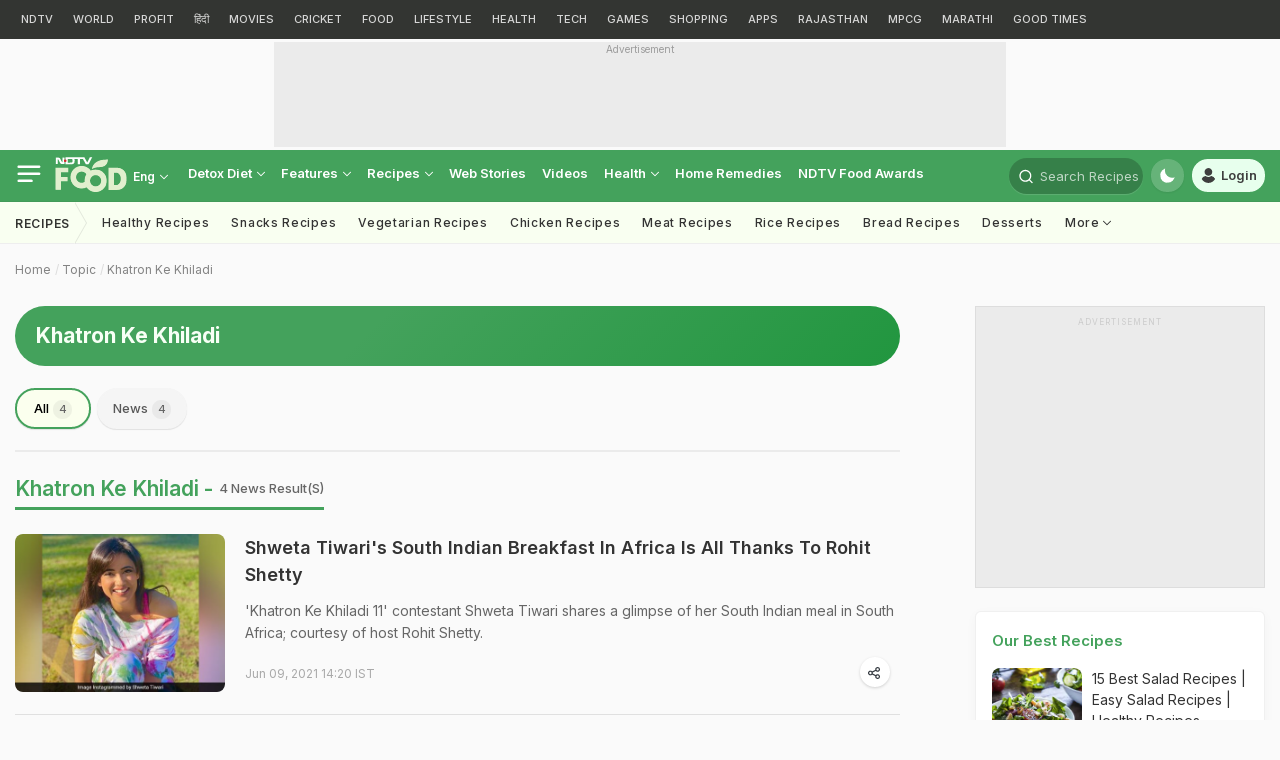

--- FILE ---
content_type: text/html; charset=utf-8
request_url: https://www.google.com/recaptcha/api2/aframe
body_size: 183
content:
<!DOCTYPE HTML><html><head><meta http-equiv="content-type" content="text/html; charset=UTF-8"></head><body><script nonce="yv_msq_afPrMotGVdU-jRA">/** Anti-fraud and anti-abuse applications only. See google.com/recaptcha */ try{var clients={'sodar':'https://pagead2.googlesyndication.com/pagead/sodar?'};window.addEventListener("message",function(a){try{if(a.source===window.parent){var b=JSON.parse(a.data);var c=clients[b['id']];if(c){var d=document.createElement('img');d.src=c+b['params']+'&rc='+(localStorage.getItem("rc::a")?sessionStorage.getItem("rc::b"):"");window.document.body.appendChild(d);sessionStorage.setItem("rc::e",parseInt(sessionStorage.getItem("rc::e")||0)+1);localStorage.setItem("rc::h",'1762804995161');}}}catch(b){}});window.parent.postMessage("_grecaptcha_ready", "*");}catch(b){}</script></body></html>

--- FILE ---
content_type: application/javascript; charset=utf-8
request_url: https://fundingchoicesmessages.google.com/f/AGSKWxUf7CSDaK36VXf2Cn2xhHYAokX7v2mte6oOYHjeScGVpLyE9Q__U0RmrVGDSlzvRbG9DPGXQMWWMQkEtYl7pYA20wXW-yf5kP3RzGHYcrZPYMGpXxRXE_2Tspe9RHZVWcA9gHyH2sazvwj4Aegq8_eLonCxelNsoQZ_VOoSTT_sVL3_npjSeEKdCl9n/_/zedo_/adbriteincleft2./ad-box-_adsys./adhese_
body_size: -1283
content:
window['8aa700ca-320a-4e3b-b455-1640a8bbd2eb'] = true;